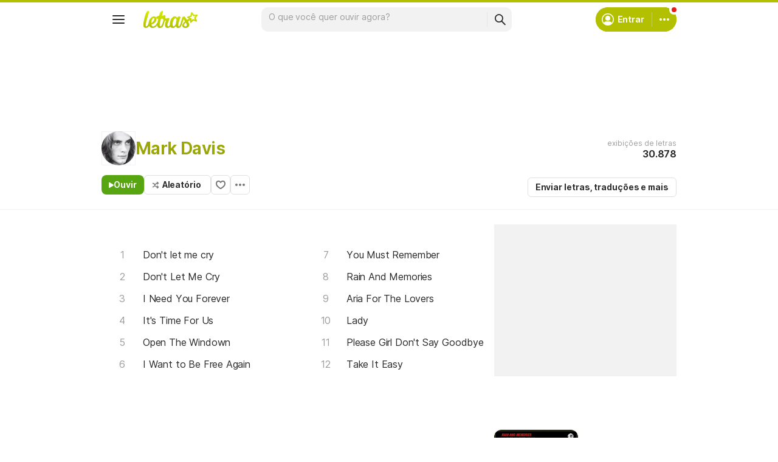

--- FILE ---
content_type: text/html; charset=utf-8
request_url: https://ssi.letras.mus.br/artist/51551/favorite.ssi?dns=mark-davis
body_size: -29
content:
<a data-id="51551" data-name="artist" data-params="dns=mark-davis" data-text="Adicionar aos favoritos" data-activetext="Adicionar aos favoritos" class="buttonFavorite" title="Adicionar aos favoritos" href="javascript:;">Adicionar aos favoritos</a>

--- FILE ---
content_type: text/html; charset=utf-8
request_url: https://www.google.com/recaptcha/api2/aframe
body_size: 152
content:
<!DOCTYPE HTML><html><head><meta http-equiv="content-type" content="text/html; charset=UTF-8"></head><body><script nonce="F7FBtipAy8QCduEVSALvfQ">/** Anti-fraud and anti-abuse applications only. See google.com/recaptcha */ try{var clients={'sodar':'https://pagead2.googlesyndication.com/pagead/sodar?'};window.addEventListener("message",function(a){try{if(a.source===window.parent){var b=JSON.parse(a.data);var c=clients[b['id']];if(c){var d=document.createElement('img');d.src=c+b['params']+'&rc='+(localStorage.getItem("rc::a")?sessionStorage.getItem("rc::b"):"");window.document.body.appendChild(d);sessionStorage.setItem("rc::e",parseInt(sessionStorage.getItem("rc::e")||0)+1);localStorage.setItem("rc::h",'1769289143836');}}}catch(b){}});window.parent.postMessage("_grecaptcha_ready", "*");}catch(b){}</script></body></html>

--- FILE ---
content_type: application/javascript; charset=utf-8
request_url: https://fundingchoicesmessages.google.com/f/AGSKWxXSdbnzMaRCa_ebMMt3GXy0XQx2fo1VFwCuMTV2mNxiVtqe_S5wdf73PYHdhv6u7JHJGSBdp1wHWZS_V75d4eqK3eZ6iL0-odLkorFbdrRKA9B_b8oYq2cdonfYJ4-cbtXiCWT1Hj7o48W0XKvnOnKQzF1kmFrfX_5428jxntbfAJpqVORhQGhef5e3/_.ar/ads/_ad01./banner-ad./ads0./adcall.
body_size: -1288
content:
window['9d886316-6a7c-44c4-a406-cd60c5a76200'] = true;